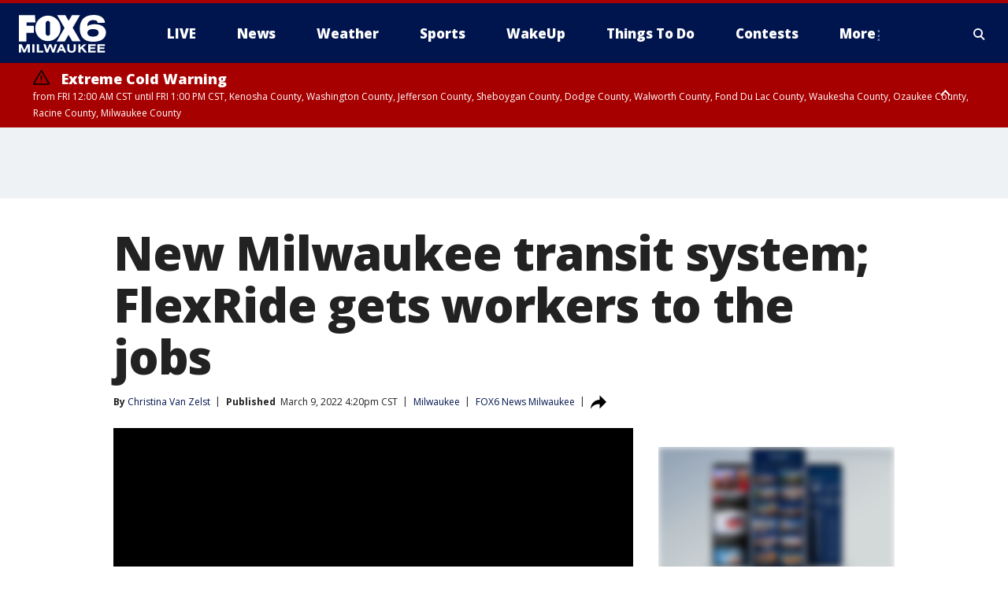

--- FILE ---
content_type: text/javascript
request_url: https://static.foxtv.com/static/orion/scripts/core/templates/ag.app.js?v=20251201155707
body_size: 1406
content:
/*! updated; 12-01-2025 11:57 AM **/


Modulr.define("fts.core.templates:api",["require","controls/api"],function(require){return require("controls/api")});
Modulr.define("fts.core.templates:config",["cdn"],function(cdn){var config={_clone:function(){return{iframe:cdn.domain+"/static/orion/scripts/core/templates/app/iframe.html",readyEvent:"FOX_TPL_FRAME.ready",handlerEvent:"FOX_TPL_FRAME.handler",templateEvent:"FOX_TPL_HANDLER",frameId:"frame-template"}}},cloned=config._clone();for(var id in cloned)config[id]=cloned[id];return config});
Modulr.define("fts.core.templates:controls/api",["require","jquery","lodash","config","fts.core.plugins:EventMessageHandler","fts.core.plugins:URLInfo"],function(require,$,_,config){var EventHandler=require("fts.core.plugins:EventMessageHandler"),URLInfo=require("fts.core.plugins:URLInfo"),CONFIG=config._clone();return new function(config){var basePath=(config=config||{}).basePath||"",Events=new EventHandler,READY=!1,READY_STACK=[],TEMPLATES={},FRAME_INITIALIZED=!1,FRAME_SRC=config.iframeSrc||CONFIG.iframe;function sendMessage(info){var iframeDom=$("#"+CONFIG.frameId).get(0);Events.sendMessage(iframeDom,CONFIG.handlerEvent,{uid:info.uid,template:info.template})}function uidExists(uid){return!!TEMPLATES[uid]}Events.addHandler(CONFIG.readyEvent,function(){if(0<READY_STACK.length)for(;0<READY_STACK.length;){var uid=READY_STACK.shift();sendMessage(TEMPLATES[uid])}READY=!0}),Events.addHandler(CONFIG.handlerEvent,function(info){if(info.uid&&info.str){var uid=info.uid;for(TEMPLATES[uid].str=info.str;0<TEMPLATES[uid].stack.length;){var stack=TEMPLATES[uid].stack.shift();"function"==typeof stack&&stack(info.str)}}}),this.setFrameSource=function(src){"string"==typeof src&&(FRAME_SRC=src)},this.get=function(template,callback){FRAME_INITIALIZED||(FRAME_INITIALIZED=!0,function embedFrame(){$(document).ready(function(){if(0===$("#"+CONFIG.frameId).length){var iframe='<iframe id="'+CONFIG.frameId+'" src="'+FRAME_SRC+'" style="display: none; opacity: 0; width: 0px; height: 0px;"></iframe>';$("body").append(iframe),0===$("body #"+CONFIG.frameId).length&&setTimeout(function(){embedFrame()},150)}})}());var tpl=function(template){var url=[basePath,template].join("/").replace(/\/+/i,"/"),dataset=new URLInfo(url),query=dataset.getInfo().query;if(!query||!query.cb){var cb=function(){var c=new Date,secs=c.getSeconds(),ret=[c.getFullYear(),c.getMonth()+1,c.getDate(),c.getHours(),c.getMinutes()].join("");return ret+=secs<=30?"30":"01"}();dataset.addQuery({cb:cb}),url=dataset.getUrl()}return url}(template),uid=function(template){var sp=template.split("/"),name=sp[sp.length-1];name=(name=name.split(".")).slice(0,name.length-1).join(".");var uid=[CONFIG.templateEvent,name].join("."),cntr=0;if(uidExists(uid)){for(;uidExists([uid,cntr].join("-"));)cntr++;uid=[uid,cntr].join("-")}return uid}(template);TEMPLATES[uid]||(TEMPLATES[uid]={template:tpl,uid:uid,stack:[]}),READY?TEMPLATES[uid].executed?TEMPLATES[uid].str?callback(TEMPLATES[uid].str):TEMPLATES[uid].stack.push(callback):(TEMPLATES[uid].executed=!0,TEMPLATES[uid].stack.push(callback),sendMessage(TEMPLATES[uid])):(TEMPLATES[uid].stack.push(callback),READY_STACK.push(uid))}}});
Modulr.define("fts.core.templates:controls/frame",["require","jquery","lodash","config","fts.core.plugins:EventMessageHandler"],function(require,$,_,config){var CONFIG=config._clone(),Events=new(require("fts.core.plugins:EventMessageHandler"));Events.addHandler(CONFIG.handlerEvent,function(data){data.template&&data.uid&&function(data,callback){$.ajax({url:data.template,dataType:"text"}).done(function(str){callback(str)})}(data,function(str){Events.sendMessage("parent",CONFIG.handlerEvent,{uid:data.uid,str:str})})}),Events.sendMessage("parent",CONFIG.readyEvent,!0)});
Modulr.define("fts.core.templates:main",["require"],function(require){window._tpl_frame&&require(["controls/frame"])});
!function(Modulr,FTS){var uid="fts.core.templates";if(Modulr.getInstance(uid))return;var Instance=Modulr.config({instance:uid,baseDomain:FTS.CDN.domain,baseUrl:"/static/orion/scripts/core/templates/app",masterFile:"/static/orion/scripts/core/utils/modulr/master.js",packages:["fts.core.plugins","fts.core.base"],shim:{jquery:{src:"/static/orion/scripts/core/utils/jquery/core.js",exports:"jQuery"},lodash:{src:"/static/orion/scripts/core/utils/lodash.js",exports:"_"}}});Instance.define("cdn",function(){return FTS.CDN}),Instance.require(["main"])}(window.Modulr,window.FTS);